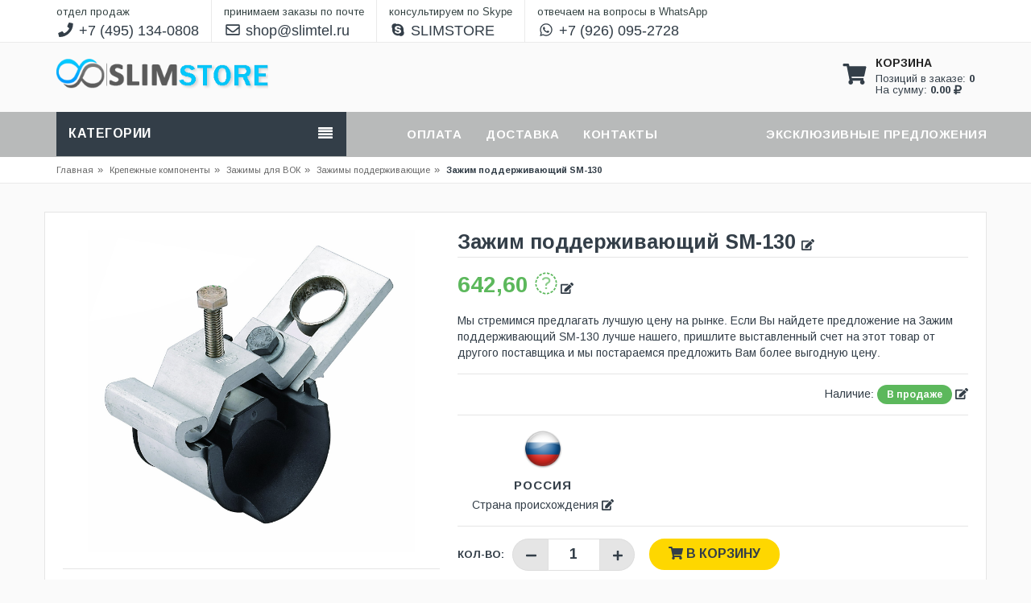

--- FILE ---
content_type: text/html; charset=UTF-8
request_url: https://slimstore.ru/product/42/256/5625/
body_size: 10271
content:
<!DOCTYPE html>
<html lang="en">
	<head prefix="og: http://ogp.me/ns#">
		<!-- Basic page needs -->
		<meta charset="utf-8">
		<!--[if IE]>
			<meta http-equiv="X-UA-Compatible" content="IE=edge">
		<![endif]-->
		<meta http-equiv="x-ua-compatible" content="ie=edge">
		<title>Зажим поддерживающий SM-130</title>
		<BASE href="/">
		<meta name="description" content="">
		<meta name="keywords" content="">
		<meta name="author" content="Slim Telecom :: Slimtel" />
		<link rel="canonical" href="https://slimstore.ru/product/42/256/5625/"/>
		<!-- Mobile specific metas  -->
		<meta name="viewport" content="width=device-width, initial-scale=1">
		
		<meta property="og:type" content="website" />
		<meta property="og:title" content="Зажим поддерживающий SM-130" />
		<meta property="og:description" content="" />
		<meta property="og:url" content="https://slimstore.ru/product/42/256/5625/" />
		<meta property="og:image" content="https://slimdata.ru/shop/group/photo/42" />		<meta property="og:locale" content="ru_RU" />
		
		<!-- Favicon  -->
		<link rel="shortcut icon" type="image/png" href="https://slimstore.ru/favicon.ico">
		
		<!-- Global site tag (gtag.js) - Google Analytics -->
		<script async src="https://www.googletagmanager.com/gtag/js?id=UA-41968618-1"></script>
		<script>
		  window.dataLayer = window.dataLayer || [];
		  function gtag(){dataLayer.push(arguments);}
		  gtag('js', new Date());
		  gtag('config', 'UA-41968618-1');
		</script>
		<!-- Google Fonts -->
		<link href='https://fonts.googleapis.com/css?family=PT+Sans:400,700italic,700,400italic' rel='stylesheet' type='text/css'>
		<link href='https://fonts.googleapis.com/css?family=Arimo:400,400italic,700,700italic' rel='stylesheet' type='text/css'>
		<link href='https://fonts.googleapis.com/css?family=Dosis:400,300,200,500,600,700,800' rel='stylesheet' type='text/css'>
		<!-- CSS Style -->
		<!-- Bootstrap CSS -->
		<link rel="stylesheet" type="text/css" href="/css/bootstrap.min.css">
		<!-- font-awesome & simple line icons CSS -->
		<link rel="stylesheet" type="text/css" href="/css/all.css" media="all">
		<link rel="stylesheet" type="text/css" href="/css/simple-line-icons.css" media="all">
		<!-- owl.carousel CSS -->
		<link rel="stylesheet" type="text/css" href="/css/owl.carousel.css">
		<link rel="stylesheet" type="text/css" href="/css/owl.theme.css">
		<link rel="stylesheet" type="text/css" href="/css/owl.transitions.css">
		<!-- animate CSS  -->
		<link rel="stylesheet" type="text/css" href="/css/animate.css" media="all">
		<!-- flexslider CSS -->
		<link rel="stylesheet" type="text/css" href="/css/flexslider.css" >
		<!-- jquery-ui.min CSS  -->
		<link rel="stylesheet" type="text/css" href="/css/jquery-ui.css">
		<!-- Revolution Slider CSS -->
		<link rel="stylesheet" type="text/css" href="/css/revolution-slider.css">
		<!-- style CSS -->
		<link rel="stylesheet" type="text/css" href="/css/style.css" media="all">
		<style>
			nav {
				position: relative;
				margin: auto;
				width: 100%;
				background: rgba(184, 186, 186, 1);
			}
			.totop {
				background: none repeat scroll 0 0 rgba(184, 186, 186, 1);
			}
			.mega-menu-category > .nav > li > a:hover, .mega-menu-category > .nav > li > a:focus, .mega-menu-category > .nav > li.active > a {
				background-color: rgba(184, 186, 186, 1);
				color: #ffffff;
			}
			.add-to-cart-mt {
				background: rgba(184, 186, 186, 1);
				color: #ffffff;
			}
			.bottom-banner-img .shop-now-btn.shop-now-btn {
				background-color: rgba(184, 186, 186, 1);
				border-color: #ffffff;
				color: #ffffff;
			}
		</style>
	</head>
	<body class="cms-index-index cms-home-page">
		<!--[if lt IE 8]>
		<p class="browserupgrade">You are using an <strong>outdated</strong> browser. Please <a href="http://browsehappy.com/">upgrade your browser</a> to improve your experience.</p>
	<![endif]--> 
	<!-- mobile menu -->
	<div id="mobile-menu">
	<ul>
					<li class="nosub"><a href="https://slimstore.ru/group/kabel-svyazi/"><i class="icon far fa-folder"></i> Кабель связи</a></li>
						<li class="nosub"><a href="https://slimstore.ru/group/krepezhnye-komponenty/"><i class="icon far fa-folder"></i> Крепежные компоненты</a></li>
						<li class="nosub"><a href="https://slimstore.ru/group/instrument/"><i class="icon far fa-folder"></i> Инструмент</a></li>
						<li class="nosub"><a href="https://slimstore.ru/group/krossovoe-oborudovanie-i-sks/"><i class="icon far fa-folder"></i> Кроссовое оборудование и СКС</a></li>
						<li class="nosub"><a href="https://slimstore.ru/group/svarochnoe-oborudovanie-dlya-optiki/"><i class="icon far fa-folder"></i> Сварочное оборудование для оптики</a></li>
						<li class="nosub"><a href="https://slimstore.ru/group/izmeritel-noe-oborudovanie/"><i class="icon far fa-folder"></i> Измерительное оборудование</a></li>
						<li class="nosub"><a href="https://slimstore.ru/group/programmnoe-obespechenie/"><i class="icon far fa-folder"></i> Программное обеспечение</a></li>
						<li class="nosub"><a href="https://slimstore.ru/group/rulonniy-gazon-i-ozelenenie/"><i class="icon far fa-folder"></i> Рулонный газон и озеленение</a></li>
				<ul>
</div>	<!-- end mobile menu -->
	<iframe name="iframe-ajax-id" style="width:100%;visibility: hidden; display:none;"></iframe>
	<form target="iframe-ajax-id" enctype="multipart/form-data" method="post" name="ajax_id_form" id="ajax_id_form"></form>
	<iframe name="iframe-ajax" style="width:100%;visibility: hidden; display:none;" sandbox="allow-scripts allow-same-origin allow-top-navigation allow-scripts"></iframe>
	<form target="iframe-ajax" enctype="multipart/form-data" method="post" name="ajax_form" id="ajax_form"></form>
	<iframe name="iframe-ajax-order" style="width:100%;visibility: hidden; display:none;" sandbox="allow-scripts allow-same-origin allow-top-navigation allow-scripts"></iframe>
	<form target="iframe-ajax-order" enctype="multipart/form-data" method="post" name="ajax_order_form" id="ajax_order_form"></form>
	<div id="page"> 
		<!-- Header -->
		<header>
			<div class="header-container">
				<div class="header-top" style="line-height: 23px;">
					<div class="container">
						<div class="row">
							<div class="col-lg-12 col-md-12 col-sm-12 col-xs-12 visible-xs visible-sm"> 
							  <!-- Default Welcome Message -->
							  <span class="welcome-msg" style="font-size: 22px;"><a href="tel:+74951340808" title="Телефон"><i class="icon fas fa-phone fa-fw" style="margin-top: 10px;margin-bottom: 8px;"></i></a></span>
							  <span class="welcome-msg" style="font-size: 22px;"><a href="mailto:shop@slimtel.ru" title="E-mail"><i class="icon far fa-envelope fa-fw" style="margin-top: 10px;margin-bottom: 8px;"></i></a></span>
							  <span class="welcome-msg" style="font-size: 22px;"><a href="skype:SLIMSTORE?chat" title="Skype"><i class="icon fab fa-skype fa-fw" style="margin-top: 10px;margin-bottom: 8px;"></i></a></span>
							  <span class="welcome-msg" style="font-size: 22px;border-right: 0px;"><a href="whatsapp://send?phone=+79260952728" title="WhatsApp"><i class="icon fab fa-whatsapp fa-fw" style="margin-top: 10px;margin-bottom: 8px;"></i></a></span>
							  							</div>
							<div class="col-lg-12 col-md-12 col-sm-12 col-xs-12 hidden-xs hidden-sm"> 
							  <!-- Default Welcome Message -->
							  <span class="welcome-msg" style="font-size: 18px;"><span style="font-size: 13px;">отдел продаж</span><br><a href="tel:+74951340808" title="Телефон"><i class="icon fas fa-phone fa-fw"></i> +7 (495) 134-0808</a></span>
							  <span class="welcome-msg" style="font-size: 18px;"><span style="font-size: 13px;">принимаем заказы по почте</span><br><a href="mailto:shop@slimtel.ru" title="E-mail"><i class="icon far fa-envelope fa-fw"></i> shop@slimtel.ru</a></span>
							  <span class="welcome-msg" style="font-size: 18px;"><span style="font-size: 13px;">консультируем по Skype</span><br><a href="skype:SLIMSTORE?chat" title="Skype"><i class="icon fab fa-skype fa-fw"></i> SLIMSTORE</a></span>
							  <span class="welcome-msg" style="font-size: 18px;border-right: 0px;"><span style="font-size: 13px;">отвечаем на вопросы в WhatsApp</span><br><a href="whatsapp://send?phone=+79260952728" title="WhatsApp"><i class="icon fab fa-whatsapp fa-fw"></i> +7 (926) 095-2728</a></span>
							  							</div>
						</div>
					</div>
				</div>
				<div class="container">
					<div class="row">
						<div class="col-xs-12 col-sm-3 col-md-3 col-lg-3 text-center"> 
							<!-- Header Logo -->
							<div class="logo" style="margin-bottom: 10px;margin-top: 18px;" itemscope itemtype="https://schema.org/LocalBusiness">
								<a title="SLIMSTORE" href="https://slimstore.ru"><img itemprop="image" src="https://slimstore.ru/images/slimstore.png" alt="SLIMTEL, LLC" style="max-height: 70px;"></a>
								<meta itemprop="name" content="ООО «Слимтел»">
								<meta itemprop="telephone" content="+7 495 134-0808">
								<meta itemprop="telephone" content="+7 499 705-1567">
								<meta itemprop="priceRange" content="RUB">
								<span itemprop="address" itemscope itemtype="http://schema.org/PostalAddress">
									<meta itemprop="addressLocality" content="Москва">
									<meta itemprop="streetAddress" content="Известковый пер., д. 7, стр. 2">
								</span>
							</div>
							<!-- End Header Logo --> 
						</div>
						<div class="col-xs-12 col-sm-6 col-md-6 col-lg-6 hidden-xs"> 
							<!-- Search -->
														<div class="top-search">
							  							</div>
							<!-- End Search --> 
						</div>
						<!-- top cart -->
						<div class="col-xs-12 col-sm-3 col-md-3 col-lg-3 top-cart">
							<div class="top-cart-contain" style="margin-top: 10px;margin-bottom: 10px;">
								<div class="mini-cart visible-xs">
									<div class="basket"> 
										<a href="https://slimstore.ru/cart">
											<div class="cart-icon"><i class="fa fa-shopping-cart fa-3x"></i></div>
										</a>
									</div>
								</div>
								<div class="mini-cart hidden-xs">
									<div data-toggle="dropdown" data-hover="dropdown" class="basket dropdown-toggle"> 
										<a href="#">
											<div class="cart-icon" style="margin-top: 6px;">
												<i class="fa fa-shopping-cart fa-3x" style="padding-top: 10px;"></i>  
											</div>
											<div class="shoppingcart-inner hidden-xs">
												<span class="cart-title"><b>КОРЗИНА</b></span>
												<span class="cart-total">
													Позиций в заказе: <b><span id="basket_top_num">0</span></b>
													<br>
													На сумму: <b><span id="basket_top_sum1">0.00</span></b> <i class="fas fa-ruble-sign"></i>
												</span>
											</div>
										</a>
									</div>
									<div>
										<div class="top-cart-content">
											<div class="block-subtitle hidden-xs">Добавленные в корзину товары:</div>
											<ul class="mini-products-list" id="cart-sidebar">
												
											</ul>
											<div class="top-subtotal">Всего c НДС: <span class="price"><span id="basket_top_sum2">0.00</span> <i class="fas fa-ruble-sign"></i></span></div>
											<div class="actions">
												<a href="https://slimstore.ru/order">
													<button class="btn-checkout" type="button">
														<i class="fa fa-check"></i> <span>Купить</span>
													</button>
												</a>
												<a href="https://slimstore.ru/cart">
													<button class="view-cart" type="button">
														<i class="fas fa-shopping-cart"></i> <span>Корзина</span>
													</button>
												</a>
											</div>
										</div>
									</div>
								</div>
							</div>
						</div>
					</div>
				</div>
			</div>
		</header>
	  <!-- end header --> 
	  
	  <!-- Navbar -->
	  <nav>
	<div class="container">
		<div class="row">
			<div class="col-md-4 col-sm-4">
				<div class="mm-toggle-wrap">
					<div class="mm-toggle"> <i class="fa fa-align-justify"></i> </div>
					<span class="mm-label">Категории</span>
				</div>
				<div class="mega-container visible-lg visible-md visible-sm">
					<div class="navleft-container">
						<div class="mega-menu-title">
							<h3>Категории</h3>
						</div>
						<div class="mega-menu-category" style="display: none;">
							<ul class="nav">
																	<li class="nosub"><a href="https://slimstore.ru/group/kabel-svyazi/" alt="Кабель связи"><i class="icon far fa-folder"></i> Кабель связи</a></li>
																		<li class="nosub"><a href="https://slimstore.ru/group/krepezhnye-komponenty/" alt="Крепежные компоненты"><i class="icon far fa-folder"></i> Крепежные компоненты</a></li>
																		<li class="nosub"><a href="https://slimstore.ru/group/instrument/" alt="Инструмент"><i class="icon far fa-folder"></i> Инструмент</a></li>
																		<li class="nosub"><a href="https://slimstore.ru/group/krossovoe-oborudovanie-i-sks/" alt="Кроссовое оборудование и СКС"><i class="icon far fa-folder"></i> Кроссовое оборудование и СКС</a></li>
																		<li class="nosub"><a href="https://slimstore.ru/group/svarochnoe-oborudovanie-dlya-optiki/" alt="Сварочное оборудование для оптики"><i class="icon far fa-folder"></i> Сварочное оборудование для оптики</a></li>
																		<li class="nosub"><a href="https://slimstore.ru/group/izmeritel-noe-oborudovanie/" alt="Измерительное оборудование"><i class="icon far fa-folder"></i> Измерительное оборудование</a></li>
																		<li class="nosub"><a href="https://slimstore.ru/group/programmnoe-obespechenie/" alt="Программное обеспечение"><i class="icon far fa-folder"></i> Программное обеспечение</a></li>
																		<li class="nosub"><a href="https://slimstore.ru/group/rulonniy-gazon-i-ozelenenie/" alt="Рулонный газон и озеленение"><i class="icon far fa-folder"></i> Рулонный газон и озеленение</a></li>
																</ul>
						</div>
					</div>
				</div>
			</div>
			<div class="col-md-8 col-sm-8">
				<div class="mtmegamenu">
					<ul>
						<li class="mt-root" style="margin-right: 27px;">
							<div class="mt-root-item">
								<a href="#"></a>
							</div>
						</li>
						<li class="mt-root demo_custom_link_cms" style="margin-right: 27px;">
							<div class="mt-root-item">
								<a href="https://slimstore.ru/oplata"><div class="title title_font"><span class="title-text" style="color: #ffffff;">Оплата</span></div></a>
							</div>
						</li>
						<li class="mt-root demo_custom_link_cms" style="margin-right: 27px;">
							<div class="mt-root-item">
								<a href="https://slimstore.ru/dostavka"><div class="title title_font"><span class="title-text" style="color: #ffffff;">Доставка</span></div></a>
							</div>
						</li>
						<li class="mt-root" style="margin-right: 27px;">
							<div class="mt-root-item">
								<a href="https://slimstore.ru/kontakti"><div class="title title_font"><span class="title-text" style="color: #ffffff;">Контакты</span> </div></a>
							</div>
						</li>
												<li class="mt-root" style="margin-right: 0px;">
							<div class="mt-root-item">
								<div class="title title_font">
									<span class="title-text" style="color: #ffffff;">Эксклюзивные предложения</span>
								</div>
							</div>
							<ul class="menu-items col-xs-12">
																	<li class="menu-item depth-1 product menucol-1-3 withimage">
										<div class="product-item">
											<div class="item-inner">
												<div class="product-thumbnail">
																										<div class="item-price text-right">
														<div class="price-box" style="height: 40px;padding-right: 10px;">
															<span class="regular-price">
																<span class="price" style="color: #30ba30;">
																																			<b>19 000,00</b>
																																		<i class="fa fa-rub"></i>
																</span>
															</span>
														</div>
													</div>
													<div class="pr-img-area">
														<a title="Набор инстpументов НИМ-25" href="https://slimstore.ru/product/44/467/39/">
															<figure>
																<center><img class="first-img" src="https://slimdata.ru/shop/products/photo/39/7.png" alt="" height="150" style="width: auto;"></center>
															</figure>
														</a>
																													<button style="display: none" id="exclusive_button_from_cart_39" type="button" class="del-from-cart-mt" onclick="save_data('exclusive', 'product_del_from_cart', 39);">
																<i class="fa fa-shopping-cart"></i><span> В корзине</span>
															</button>
															<button style="display: " id="exclusive_button_to_cart_39" type="button" class="add-to-cart-mt" onclick="save_data('exclusive', 'product_add_to_cart', 39);">
																<i class="fa fa-shopping-cart"></i><span> В корзину</span>
															</button>
																												</div>
												</div>
												<div class="item-info" style="padding-top: 5px;">
													<div class="col-sm-12 text-center" style="font-size: 12px;"><b>НИМ-25</b></div>
													<div class="info-inner" style="padding: 5px;padding-bottom: 10px;">
														<div class="" style="line-height: 12px;"> <a title="Набор инстpументов НИМ-25" style="font-size: 12px;white-space: pre-wrap;" href="https://slimstore.ru/product/44/467/39/">Набор инстpументов НИМ-25</a> </div>
													</div>
												</div>
											</div>
										</div>
									</li>
																		<li class="menu-item depth-1 product menucol-1-3 withimage">
										<div class="product-item">
											<div class="item-inner">
												<div class="product-thumbnail">
																										<div class="item-price text-right">
														<div class="price-box" style="height: 40px;padding-right: 10px;">
															<span class="regular-price">
																<span class="price" style="color: #30ba30;">
																																			<b>7 711,16</b>
																																		<i class="fa fa-rub"></i>
																</span>
															</span>
														</div>
													</div>
													<div class="pr-img-area">
														<a title="Очиститель Fujikura One-Click Cleaner 2,5 мм (Коннекторы 2,5 мм, адаптеры FC, SC)" href="https://slimstore.ru/product/44/249/603/">
															<figure>
																<center><img class="first-img" src="https://slimdata.ru/shop/products/photo/603/occ-sc.png" alt="" height="150" style="width: auto;"></center>
															</figure>
														</a>
																													<button style="display: none" id="exclusive_button_from_cart_603" type="button" class="del-from-cart-mt" onclick="save_data('exclusive', 'product_del_from_cart', 603);">
																<i class="fa fa-shopping-cart"></i><span> В корзине</span>
															</button>
															<button style="display: " id="exclusive_button_to_cart_603" type="button" class="add-to-cart-mt" onclick="save_data('exclusive', 'product_add_to_cart', 603);">
																<i class="fa fa-shopping-cart"></i><span> В корзину</span>
															</button>
																												</div>
												</div>
												<div class="item-info" style="padding-top: 5px;">
													<div class="col-sm-12 text-center" style="font-size: 12px;"><b>O-CC-2.5</b></div>
													<div class="info-inner" style="padding: 5px;padding-bottom: 10px;">
														<div class="" style="line-height: 12px;"> <a title="Очиститель Fujikura One-Click Cleaner 2,5 мм (Коннекторы 2,5 мм, адаптеры FC, SC)" style="font-size: 12px;white-space: pre-wrap;" href="https://slimstore.ru/product/44/249/603/">Очиститель Fujikura One-Click Cleaner 2,5 мм (Коннекторы 2,5 мм, адаптеры FC, SC)</a> </div>
													</div>
												</div>
											</div>
										</div>
									</li>
																		<li class="menu-item depth-1 product menucol-1-3 withimage">
										<div class="product-item">
											<div class="item-inner">
												<div class="product-thumbnail">
																										<div class="item-price text-right">
														<div class="price-box" style="height: 40px;padding-right: 10px;">
															<span class="regular-price">
																<span class="price" style="color: #30ba30;">
																																			<b>7 711,16</b>
																																		<i class="fa fa-rub"></i>
																</span>
															</span>
														</div>
													</div>
													<div class="pr-img-area">
														<a title="Очиститель Fujikura One-Click Cleaner 1,25 мм (Коннекторы 1,25 мм, адаптеры LC, MU)" href="https://slimstore.ru/product/44/249/605/">
															<figure>
																<center><img class="first-img" src="https://slimdata.ru/shop/products/photo/605/occ-mu_lc.png" alt="" height="150" style="width: auto;"></center>
															</figure>
														</a>
																													<button style="display: none" id="exclusive_button_from_cart_605" type="button" class="del-from-cart-mt" onclick="save_data('exclusive', 'product_del_from_cart', 605);">
																<i class="fa fa-shopping-cart"></i><span> В корзине</span>
															</button>
															<button style="display: " id="exclusive_button_to_cart_605" type="button" class="add-to-cart-mt" onclick="save_data('exclusive', 'product_add_to_cart', 605);">
																<i class="fa fa-shopping-cart"></i><span> В корзину</span>
															</button>
																												</div>
												</div>
												<div class="item-info" style="padding-top: 5px;">
													<div class="col-sm-12 text-center" style="font-size: 12px;"><b>O-CC-1.25</b></div>
													<div class="info-inner" style="padding: 5px;padding-bottom: 10px;">
														<div class="" style="line-height: 12px;"> <a title="Очиститель Fujikura One-Click Cleaner 1,25 мм (Коннекторы 1,25 мм, адаптеры LC, MU)" style="font-size: 12px;white-space: pre-wrap;" href="https://slimstore.ru/product/44/249/605/">Очиститель Fujikura One-Click Cleaner 1,25 мм (Коннекторы 1,25 мм, адаптеры LC, MU)</a> </div>
													</div>
												</div>
											</div>
										</div>
									</li>
																</ul>
						</li>
					</ul>
				</div>
			</div>
		</div>
	</div>
</nav>
	  <!-- end nav -->	<div class="breadcrumbs">
		<div class="container">
			<div class="row">
				<div class="col-xs-12">
					<ul>
						<li class="home"> <a title="На главную" href="index.php">Главная</a><span>&raquo;</span></li>
													<li> <a title="Крепежные компоненты" href="https://slimstore.ru/group/krepezhnye-komponenty/">Крепежные компоненты<span>&raquo;</span></a></li>
																<li><a title="Зажимы для ВОК" href="https://slimstore.ru/category/42/zazhimy-dlya-volokonno-opticheskogo-kabelya/">Зажимы для ВОК</a><span>&raquo;</span></li>
																	<li><a href="https://slimstore.ru/catalog/42/256/">Зажимы поддерживающие</a><span>&raquo;</span></li>
																<li><strong>Зажим поддерживающий SM-130</strong></li>
													</ul>
				</div>
			</div>
		</div>
	</div>
	<!-- Main Container -->
<div class="main-container" itemscope itemtype="http://schema.org/Product">
	<div class="container">
		<div class="row">
						<div class="col-main">
				<div class="product-view-area" style="margin: 10px 0px;">
					<div class="product-big-image col-xs-12 col-sm-5 col-lg-5 col-md-5">
												<div class="large-image" style="height: 400px;margin-bottom: 20px;"> <center><a href="https://slimdata.ru/shop/products/photo/5625/5625.png" class="cloud-zoom" id="zoom1" rel="useWrapper: false, adjustY:0, adjustX:20"> <img class="zoom-img" src="https://slimdata.ru/shop/products/photo/5625/5625.png" alt="Зажим поддерживающий SM-130" style="max-height: 400px;"> </a></center> </div>
						<div class="flexslider flexslider-thumb" style="max-width: 100%;">
							<ul class="previews-list slides" style="z-index: 200;">
																	<li><a itemprop="image" href='https://slimdata.ru/shop/products/photo/5625/5625.png' class='cloud-zoom-gallery' rel="useZoom: 'zoom1', smallImage: 'https://slimdata.ru/shop/products/photo/5625/5625.png' "><img src="https://slimdata.ru/shop/products/photo/5625/5625.png" alt="Зажим поддерживающий SM-130" style="height: 80px; width: auto;"/></a></li>
																</ul>
						</div>
					</div>
					<div class="col-xs-12 col-sm-7 col-lg-7 col-md-7 product-details-area">
						<div class="product-name" itemprop="name">
							<h1 style="font-size: 25px;">Зажим поддерживающий SM-130 <a href="javascript:jQuery('#myModal').modal('show');"><i class="fa fa-edit" style="font: normal normal normal 14px/1 FontAwesome;"></i></a></h1>
						</div>
												<div class="price-box" itemprop="offers" itemscope itemtype="http://schema.org/Offer">
															<p class="special-price"> <span class="price-label">Обычная цена:</span> <span class="price" style="color: #5cb85c;"> <b>642,60</b> <i class="fa fa-rub"></i> </span> </p>
														<a href="javascript:jQuery('#myModal').modal('show');"><i class="fa fa-edit" style="font: normal normal normal 14px/1 FontAwesome;"></i></a>							<meta itemprop="price" content="5.75">
							<meta itemprop="priceCurrency" content="USD">
							<link itemprop="availability" href="http://schema.org/InStock">
							<br><br>
							<p>Мы стремимся предлагать лучшую цену на рынке. Если Вы найдете предложение на Зажим поддерживающий SM-130 лучше нашего, пришлите выставленный счет на этот товар от другого поставщика и мы постараемся предложить Вам более выгодную цену.</p>
						</div>
												<div class="ratings">
							<div class="rating">  </div>
														<p class="availability in-stock pull-right">Наличие: <span>В продаже</span> <a href="javascript:jQuery('#myModal').modal('show');"><i class="fa fa-edit" style="font: normal normal normal 14px/1 FontAwesome;"></i></a></p>
						</div>
												<div class="short-description">
							<div class="jtv-service-area"> 
								<!-- jtv-single-service start -->
																																									<div class="jtv-single-service col-lg-4 col-sm-6 col-md-6 col-xs-12" style="border: 0px;padding: 5px;">
										<div class="service-icon"> <img alt="" src="images/world_flags_big/Russia.png" height="50"> </div>
										<div class="service-text">
																							<h2 style="margin-top: 10px;">Россия</h2>
																							<p><span>Страна происхождения <a href="javascript:jQuery('#myModal').modal('show');"><i class="fa fa-edit" style="font: normal normal normal 14px/1 FontAwesome;"></i></a></span></p>
										</div>
									</div>
															</div>
						</div>
													<div class="product-variation">
								<form action="#" method="post">
																		<div class="cart-plus-minus">
										<label for="qty">Кол-во:</label>
										<div class="numbers-row">
											<div onClick="var result = document.getElementById('qty'); var qty = result.value; if( !isNaN( qty ) &amp;&amp; qty &gt; 0 ) {result.value--;save_data('product', 'product_amount', 5625);}else{save_data('product', 'product_del_from_cart', 5625);}return false;" class="dec qtybutton"><i class="fa fa-minus">&nbsp;</i></div>
											<input type="text" class="qty" title="Qty" value="1" maxlength="12" id="qty" name="qty" onchange="save_data('product', 'product_amount', 5625);">
											<div onClick="var result = document.getElementById('qty'); var qty = result.value; if( !isNaN( qty )) {result.value++;save_data('product', 'product_amount', 5625);}return false;" class="inc qtybutton"><i class="fa fa-plus">&nbsp;</i></div>
										</div>
									</div>
									<button style="display: none" id="button_from_cart_5625" class="button pro-add-to-cart" title="В корзине" type="button" onclick="save_data('product', 'product_del_from_cart', 5625);"><span><i class="fa fa-shopping-cart"></i> В корзине</span></button>
									<button style="display: " id="button_to_cart_5625" class="button pro-add-to-cart" title="В корзину" type="button" onclick="save_data('product', 'product_add_to_cart', 5625);"><span><i class="fa fa-shopping-cart"></i> В корзину</span></button>
								</form>
							</div>
													<div>
							<div class="col-xs-6 col-sm-4 col-md-3 col-lg-2" style="margin: 5px;">
							<!-- Put this script tag to the <head> of your page -->
							<script type="text/javascript" src="https://vk.com/js/api/share.js?95" charset="windows-1251"></script>

							<!-- Put this script tag to the place, where the Share button will be -->
							<script type="text/javascript"><!--
							document.write(VK.Share.button(false,{type: "round_nocount", text: "Поделиться"}));
							--></script>
							</div>
							<div class="col-xs-6 col-sm-4 col-md-3 col-lg-2" style="margin: 5px;">
							<div id="fb-root"></div>
							<script>(function(d, s, id) {
							  var js, fjs = d.getElementsByTagName(s)[0];
							  if (d.getElementById(id)) return;
							  js = d.createElement(s); js.id = id;
							  js.src = 'https://connect.facebook.net/ru_RU/sdk.js#xfbml=1&version=v2.12';
							  fjs.parentNode.insertBefore(js, fjs);
							}(document, 'script', 'facebook-jssdk'));</script>
							
							<div class="fb-share-button" data-href="https://slimstore.ru/product/42/256/5625/" data-layout="button" data-size="small" data-mobile-iframe="true"><a target="_blank" href="https://slimstore.ru/product/42/256/5625/&amp;src=sdkpreparse" class="fb-xfbml-parse-ignore">Поделиться</a></div>
							</div>
						</div>
					</div>
					                                                                                                                 
				</div>
				<div class="product-overview-tab">
					<div class="product-tab-inner"> 
												<ul id="product-detail-tab" class="nav nav-tabs product-tabs">
							<li class="active"> <a href="#description" data-toggle="tab"> Описание </a> </li>																											</ul>
						<div id="productTabContent" class="tab-content">
							<div class="tab-pane fade in active" id="description">
								<div class="std" itemprop="description">
									Используют для подвески СИП на промежуточных и на угловых опорах с углом поворота от 30º до 60º. Благодаря компактной конструкции обеспечивают легкий и надежный монтаж кабельной линии.								</div>
							</div>
							<div id="product_parameters" class="tab-pane fade ">
															</div>
							<div class="tab-pane fade " id="product_sets">
															</div>
							<div class="tab-pane fade " id="product_files">
															</div>
						</div>
					</div>
				</div>
			</div>
		</div>
	</div>
</div>
<!-- Main Container End --> 
  
  <!-- Footer -->
  
  <footer style="background: #333e48; color: #fafafa;">
    <div class="footer-newsletter" style="background: rgba(184, 186, 186, 1);">
      <div class="container">
        <div class="row">        </div>
      </div>
    </div>
    <div class="container">
      <div class="row">
        <div class="col-sm-12 col-md-2 col-xs-12 col-lg-3" style="margin-bottom: 20px;">
          <div class="footer-logo"></div>
        </div>
        <div class="col-sm-4 col-md-3 col-xs-12 col-lg-3 collapsed-block">
          <div class="footer-links">
            <h3 class="links-title" style="color: #fafafa;">Информация<a class="expander visible-xs" href="#TabBlock-1">+</a></h3>
            <div class="tabBlock" id="TabBlock-1">
              <ul class="list-links list-unstyled">
                                <li><a href="https://slimstore.ru/oplata" style="color: #fafafa;">Оплата</a></li>
                <li><a href="https://slimstore.ru/dostavka" style="color: #fafafa;">Доставка</a></li>
                              </ul>
            </div>
          </div>
        </div>
        <div class="col-sm-4 col-md-3 col-xs-12 col-lg-3 collapsed-block">
          <div class="footer-links">
            <h3 class="links-title" style="color: #fafafa;">SLIMTEL<a class="expander visible-xs" href="#TabBlock-3">+</a></h3>
            <div class="tabBlock" id="TabBlock-3">
              <ul class="list-links list-unstyled">
                <li> <a href="https://slimstore.ru/o-nas" style="color: #fafafa;">О нас</a> </li>
                                <li> <a href="https://slimstore.ru/kontakti" style="color: #fafafa;">Контакты</a> </li>
				<li> <a href="https://svarki.org" style="color: #fafafa;">СВАРКИ ВОЛС</a> </li>
                              </ul>
            </div>
          </div>
        </div>
        <div class="col-sm-4 col-md-4 col-xs-12 col-lg-3 collapsed-block">
          <div class="footer-links">
            <h3 class="links-title" style="color: #fafafa;">Контакты <a class="expander visible-xs" href="#TabBlock-4">+</a></h3>
			<div class="tabBlock" id="TabBlock-4">
				<div class="footer-content" itemscope itemtype="http://schema.org/Organization">
					<div class="email">
						<i class="fa fa-envelope"></i> <p><span itemprop="email">shop@slimtel.ru</span></p>
					</div>
					<div class="phone">
						<i class="fa fa-phone"></i> <p><span itemprop="telephone">+7 495 134-0808</span></p>
					</div>
					<div class="address">
						<i class="fa fa-map-marker"></i> <p><span itemprop="name">ООО «Слимтел»</span>, <span itemprop="address" itemscope itemtype="http://schema.org/PostalAddress"><span itemprop="addressCountry">Россия</span>, <span itemprop="addressLocality">Москва</span>, <span itemprop="streetAddress">Известковый пер., д. 7, стр. 2</span></span></p>
					</div>
				</div>
			</div>
		   </div>
        </div>
      </div>
    </div>
    <div class="footer-coppyright" style="border-top: 1px solid rgba(184, 186, 186, 1);">
      <div class="container">
        <div class="row">
			<div class="col-sm-6 col-xs-12 coppyright">
				<a href="http://slimtel.ru" target="_blank" style="color: #fafafa;">СЛИМТЕЛ ООО / SLIMTEL LLC</a> (ИНН/ITN: <a href="https://pb.nalog.ru/company.html?token=8D17BCE1D20DA70D4ACE12BFFFCD2133D12E54905BBEFC692EA371E9C8090C882DA214D97322459BAE4CFD186BEE29E9" target="_blank" style="color: #fafafa;">7726711254</a>) © 2012 - 2026.
				<br>
				<a href="http://globstroy.ru" target="_blank" style="color: #fafafa;">ГЛОБСТРОЙ ООО / GLOBSTROY LLC</a> (ИНН/ITN: <a href="https://pb.nalog.ru/company.html?token=8D17BCE1D20DA70D4ACE12BFFFCD2133D12E54905BBEFC692EA371E9C8090C882DA214D97322459BAE4CFD186BEE29E9" target="_blank" style="color: #fafafa;">7726583500</a>) © 2007 - 2026.
			</div>
          <div class="col-sm-6 col-xs-12">
            <div class="payment">
              <ul>
				<li> <a href="https://slimstore.ru/sitemap"> Sitemap </a> </li>
				<li> <a href="#" style="color: #fafafa;"> Версия платформы: 2.1904.11 </a> </li>
                              </ul>
            </div>
          </div>
        </div>
      </div>
    </div>
  </footer>
  <a href="#" class="totop"></a> <!-- End Footer --> 
			<div id="modal_admin" class="modal fade">
			<div class="modal-dialog">
				<div class="modal-content">
					<div class="modal-header" style="">
						<button type="button" class="close" data-dismiss="modal" aria-hidden="true">&times;</button>
						<h4>Редактор конфигурации</h4>
					</div>
					<div class="" id="div_modal_change_data" name="div_modal_change_data"> </div>
					<div class="modal-footer">
						<button type="button" class="btn btn-default" data-dismiss="modal">Закрыть</button>
					</div>
				</div>
			</div>
		</div>
		<script type="text/javascript">
			function show_modal_catalog_data(where, modal, id, suid)
			{
				//alert (where+'-'+modal+'-'+id);
				var form_info = document.getElementById("ajax_form");
				form_info.action = 'https://slimstore.ru/root_require.php?i_want=show&what=modal&where='+where+'&fname='+modal+'&id='+id+'&suid='+suid;
				document.forms['ajax_form'].submit();
			}
			function save_data_admin(where, iname, id, val)
			{
				if (where == "catalog" || where == "category")
				{
					parametr = "category";
				}
				else
				{
					parametr = where;
				}
				var form_info = document.getElementById("ajax_form");
				form_info.action = 'https://slimstore.ru/root_require.php?i_want=action&what=save_data&where='+where+'&parametr='+parametr+'&iname='+iname+'&id='+id+'&value='+val;
				document.forms['ajax_form'].submit();
			}
		</script> 
		  </div>
<!-- JS --> 

<script type="text/javascript">
	ajax_id_form = document.getElementById("ajax_id_form");
	ajax_id_form.action = 'https://auth.slimtel.ru/?do=link&domain=slimstore.ru&sid=5cafde45945ct2trmakkrgs3j2';
	ajax_id_form.submit();
	function basket(parametr, where)
	{
		var form_ajax = document.getElementById("ajax_form");
		form_ajax.action = 'https://slimstore.ru/root_require.php?i_want=show&what=basket&parametr='+parametr+'&where='+where;
		document.forms['ajax_form'].submit();
	}
	function edit_group(gid, parametr, value)
	{
		var form_info = document.getElementById("ajax_form");
		form_info.action = 'https://slimstore.ru/root_require.php?i_want=action&what=edit_group&gid='+gid+'&parametr='+parametr+'&value='+value;
		window.top.document.forms['ajax_form'].submit();
	}
	function save_data(where, parametr, id, suid)
	{
		var p1 = '';
		if (where == "product")
		{
			var amount_num = document.getElementById("qty").value;
			var p1 = '&value='+amount_num;
		}
		if (where == "basket")
		{
			var amount_num = document.getElementById("qty_"+id).value;
			var p1 = '&value='+amount_num;
		}
		if (where == "order")
		{
			var p1 = '&value='+id;
			var id = parametr;
			var parametr = 'order_chk';
		}
				if (where == "group")
		{
			var p1 = '&value='+id;
			var id = parametr;
			var parametr = 'group_chk';
		}
		if (where == "group_add")
		{
			var id = parametr;
			var parametr = 'group_add';
		}
		if (where == "group_edit")
		{
			var p1 = '&value='+id+'&suid='+suid;
			var id = parametr;
			var parametr = 'group_edit';
		}
		if (where == "category")
		{
			var p1 = '&value='+id;
			var id = parametr;
			var parametr = 'category_chk';
		}
		if (where == "category_add")
		{
			var p1 = '&value='+id+'&suid='+suid;
			var id = parametr;
			var parametr = 'category_add';
		}
		if (where == "category_edit")
		{
			var p1 = '&value='+id+'&suid='+suid;
			var id = parametr;
			var parametr = 'category_edit';
		}
					var form_info = document.getElementById("ajax_form");
		form_info.action = 'https://slimstore.ru/root_require.php?i_want=action&what=save_data&where='+where+'&parametr='+parametr+'&id='+id+p1;
		window.top.document.forms['ajax_form'].submit();
	}
	basket("top_cart");	//jQuery('#myModal').modal('show');
</script> 
<!-- jquery js --> 
<script type="text/javascript" src="js/jquery.min.js"></script> 

<!-- bootstrap js --> 
<script type="text/javascript" src="js/bootstrap.min.js"></script> 

<!-- owl.carousel.min js --> 
<script type="text/javascript" src="js/owl.carousel.min.js"></script> 

<!-- bxslider js --> 
<script type="text/javascript" src="js/jquery.bxslider.js"></script> 

<!-- flexslider js --> 
<script type="text/javascript" src="js/jquery.flexslider.js"></script> 

<!-- Slider Js --> 
<script type="text/javascript" src="js/revolution-slider.js"></script> 

<!-- megamenu js --> 
<script type="text/javascript" src="js/megamenu.js"></script> 
<script type="text/javascript">
  /* <![CDATA[ */   
  var mega_menu = '0';
  
  /* ]]> */
  </script> 

<!-- jquery.mobile-menu js --> 
<script type="text/javascript" src="js/mobile-menu.js"></script> 

<!--jquery-ui.min js --> 
<script type="text/javascript" src="js/jquery-ui.js"></script> 

<!-- main js --> 
<script type="text/javascript" src="js/main.js"></script> 

<!-- countdown js --> 
<script type="text/javascript" src="js/countdown.js"></script> 

<!-- all js --> 
<script type="text/javascript" src="js/all.js"></script>
<script src="https://use.fontawesome.com/bc16af4395.js"></script>
<!-- Revolution Slider --> 
<script type="text/javascript">
          jQuery(document).ready(function() {
                 jQuery('.tp-banner').revolution(
                  {
                      delay:9000,
                      startwidth:1170,
                      startheight:530,
                      hideThumbs:10,

                      navigationType:"bullet",							
                      navigationStyle:"preview1",

                      hideArrowsOnMobile:"on",
                      
                      touchenabled:"on",
                      onHoverStop:"on",
                      spinner:"spinner4"
                  });
          });
</script> 
<!--cloud-zoom js --> 
<script type="text/javascript" src="js/cloud-zoom.js"></script> 
<!-- Hot Deals Timer 1--> 
<script type="text/javascript">
      var dthen1 = new Date("12/25/16 11:59:00 PM");
      start = "08/04/15 03:02:11 AM";
      start_date = Date.parse(start);
      var dnow1 = new Date(start_date);
      if(CountStepper>0)
          ddiff= new Date((dnow1)-(dthen1));
      else
          ddiff = new Date((dthen1)-(dnow1));
      gsecs1 = Math.floor(ddiff.valueOf()/1000);
      
      var iid1 = "countbox_1";
      CountBack_slider(gsecs1,"countbox_1", 1);
  </script>
<!-- Yandex.Metrika counter --> <script type="text/javascript" > (function (d, w, c) { (w[c] = w[c] || []).push(function() { try { w.yaCounter21682597 = new Ya.Metrika2({ id:21682597, clickmap:true, trackLinks:true, accurateTrackBounce:true, webvisor:true }); } catch(e) { } }); var n = d.getElementsByTagName("script")[0], s = d.createElement("script"), f = function () { n.parentNode.insertBefore(s, n); }; s.type = "text/javascript"; s.async = true; s.src = "https://mc.yandex.ru/metrika/tag.js"; if (w.opera == "[object Opera]") { d.addEventListener("DOMContentLoaded", f, false); } else { f(); } })(document, window, "yandex_metrika_callbacks2"); </script> <noscript><div><img src="https://mc.yandex.ru/watch/21682597" style="position:absolute; left:-9999px;" alt="" /></div></noscript> <!-- /Yandex.Metrika counter -->
<!-- Rating@Mail.ru counter -->
<script type="text/javascript">
var _tmr = window._tmr || (window._tmr = []);
_tmr.push({id: "2647080", type: "pageView", start: (new Date()).getTime()});
(function (d, w, id) {
  if (d.getElementById(id)) return;
  var ts = d.createElement("script"); ts.type = "text/javascript"; ts.async = true; ts.id = id;
  ts.src = (d.location.protocol == "https:" ? "https:" : "http:") + "//top-fwz1.mail.ru/js/code.js";
  var f = function () {var s = d.getElementsByTagName("script")[0]; s.parentNode.insertBefore(ts, s);};
  if (w.opera == "[object Opera]") { d.addEventListener("DOMContentLoaded", f, false); } else { f(); }
})(document, window, "topmailru-code");
</script><noscript><div>
<img src="//top-fwz1.mail.ru/counter?id=2647080;js=na" style="border:0;position:absolute;left:-9999px;" alt="" />
</div></noscript>
<!-- //Rating@Mail.ru counter -->
</body>
</html>


--- FILE ---
content_type: text/html; charset=UTF-8
request_url: https://auth.slimtel.ru/?do=link&domain=slimstore.ru&sid=5cafde45945ct2trmakkrgs3j2
body_size: 49
content:
 / dsbfeec36kglla7bb91n2si5u7